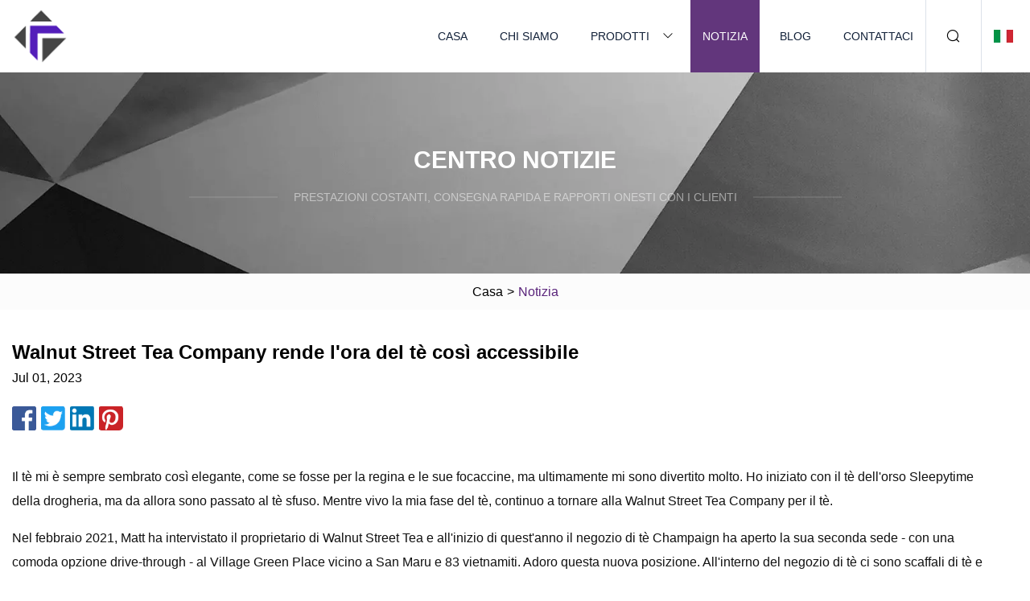

--- FILE ---
content_type: text/html; charset=utf-8
request_url: https://it.maoxin-hk.com/news/walnut-street-tea-company-makes-tea-time-so-approachable.htm
body_size: 5628
content:
<!doctype html>
<html lang="it">
<head>
<meta charset="utf-8" />
<title>Walnut Street Tea Company rende l'ora del tè così accessibile | Tè nero di Chengdu Co., Ltd</title>
<meta name="description" content="Walnut Street Tea Company rende l'ora del tè così accessibile" />
<meta name="keywords" content="Walnut Street Tea Company rende l'ora del tè così accessibile" />
<meta name="viewport" content="width=device-width, initial-scale=1.0" />
<meta name="application-name" content="Tè nero di Chengdu Co., Ltd" />
<meta name="twitter:card" content="summary" />
<meta name="twitter:title" content="Walnut Street Tea Company rende l'ora del tè così accessibile | Tè nero di Chengdu Co., Ltd" />
<meta name="twitter:description" content="Walnut Street Tea Company rende l'ora del tè così accessibile" />
<meta name="twitter:image" content="https://it.maoxin-hk.com/uploadimg/logo80054.png" />
<meta http-equiv="X-UA-Compatible" content="IE=edge" />
<meta property="og:site_name" content="Tè nero di Chengdu Co., Ltd" />
<meta property="og:type" content="article" />
<meta property="og:title" content="Walnut Street Tea Company rende l'ora del tè così accessibile | Tè nero di Chengdu Co., Ltd" />
<meta property="og:description" content="Walnut Street Tea Company rende l'ora del tè così accessibile" />
<meta property="og:url" content="https://it.maoxin-hk.com/news/walnut-street-tea-company-makes-tea-time-so-approachable.htm" />
<meta property="og:image" content="https://it.maoxin-hk.com/uploadimg/logo80054.png" />
<link href="https://it.maoxin-hk.com/news/walnut-street-tea-company-makes-tea-time-so-approachable.htm" rel="canonical" />
<link href="https://it.maoxin-hk.com/uploadimg/ico80054.png" rel="shortcut icon" type="image/x-icon" />
<link href="https://it.maoxin-hk.com/themes/astra/toast.css" rel="stylesheet" />
<link href="https://it.maoxin-hk.com/themes/astra/purple/style.css" rel="stylesheet" />
<link href="https://it.maoxin-hk.com/themes/astra/purple/page.css" rel="stylesheet" />
<script type="application/ld+json">
[{
"@context": "https://schema.org/",
"@type": "BreadcrumbList",
"itemListElement": [{
"@type": "ListItem",
"name": "Casa",
"position": 1,
"item": "https://it.maoxin-hk.com/"},{
"@type": "ListItem",
"name": "Notizia",
"position": 2,
"item": "https://it.maoxin-hk.com/news.htm"},{
"@type": "ListItem",
"name": "Walnut Street Tea Company rende l'ora del tè così accessibile",
"position": 3,
"item": "https://it.maoxin-hk.com/news/walnut-street-tea-company-makes-tea-time-so-approachable.htm"}]},{
"@context": "http://schema.org",
"@type": "NewsArticle",
"mainEntityOfPage": {
"@type": "WebPage",
"@id": "https://it.maoxin-hk.com/news/walnut-street-tea-company-makes-tea-time-so-approachable.htm"},
"headline": "Tè nero di Chengdu Co., Ltd",
"image": {
"@type": "ImageObject",
"url": "https://it.maoxin-hk.com"},
"datePublished": "7/1/2023 12:00:00 AM",
"dateModified": "7/1/2023 12:00:00 AM",
"author": {
"@type": "Organization",
"name": "Tè nero di Chengdu Co., Ltd",
"url": "https://it.maoxin-hk.com/"},
"publisher": {
"@type": "Organization",
"name": "it.maoxin-hk.com",
"logo": {
"@type": "ImageObject",
"url": "https://it.maoxin-hk.com/uploadimg/logo80054.png"}},
"description": "Walnut Street Tea Company rende l'ora del tè così accessibile"
}]
</script>
<script type="text/javascript" src="//info.53hu.net/traffic.js?id=08a984h6ak"></script>
</head>
<body class="index">
<!-- header -->
<header>
  <div class="container">
    <div class="head-logo"><a href="https://it.maoxin-hk.com/" title="Tè nero di Chengdu Co., Ltd"><img src="/uploadimg/logo80054.png" width="70" height="70" alt="Tè nero di Chengdu Co., Ltd"><span>Tè nero di Chengdu Co., Ltd</span></a></div>
    <div class="menu-btn"><em></em><em></em><em></em></div>
    <div class="head-content">
      <nav class="nav">
        <ul>
          <li><a href="https://it.maoxin-hk.com/">Casa</a></li>
          <li><a href="https://it.maoxin-hk.com/about-us.htm">Chi siamo</a></li>
          <li><a href="https://it.maoxin-hk.com/products.htm">Prodotti</a><em class="iconfont icon-xiangxia"></em>
            <ul class="submenu">
              <li><a href="https://it.maoxin-hk.com/black-tea.htm">Tè nero</a></li>
              <li><a href="https://it.maoxin-hk.com/special-tea.htm">Tè speciale</a></li>
              <li><a href="https://it.maoxin-hk.com/chunmee-green-tea.htm">Tè verde Chunmee</a></li>
              <li><a href="https://it.maoxin-hk.com/gunpowder-green-tea.htm">Tè verde polvere da sparo</a></li>
              <li><a href="https://it.maoxin-hk.com/tea-powder.htm">Polvere di tè</a></li>
              <li><a href="https://it.maoxin-hk.com/oolong-tea.htm">Té oolong</a></li>
              <li><a href="https://it.maoxin-hk.com/herbal-tea.htm">Tè alle erbe</a></li>
              <li><a href="https://it.maoxin-hk.com/premium-green-tea.htm">Tè verde premium</a></li>
              <li><a href="https://it.maoxin-hk.com/gunpowder-tea-3505.htm">Tè alla polvere da sparo 3505</a></li>
              <li><a href="https://it.maoxin-hk.com/chunmee-green-tea-41022.htm">Tè verde Chunmee 41022</a></li>
            </ul>
          </li>
          <li class="active"><a href="https://it.maoxin-hk.com/news.htm">Notizia</a></li>
          <li><a href="https://it.maoxin-hk.com/blog.htm">Blog</a></li>
          <li><a href="https://it.maoxin-hk.com/contact-us.htm">Contattaci</a></li>
        </ul>
      </nav>
      <div class="head-search"><em class="iconfont icon-sousuo"></em></div>
      <div class="search-input">
        <input type="text" placeholder="Keyword" id="txtSearch" autocomplete="off">
        <div class="search-btn" onclick="SearchProBtn()"><em class="iconfont icon-sousuo" aria-hidden="true"></em></div>
      </div>
      <div class="languagelist">
        <div title="Language" class="languagelist-icon"><span>Language</span></div>
        <div class="languagelist-drop"><span class="languagelist-arrow"></span>
          <ul class="languagelist-wrap">
                            <li class="languagelist-active"><a href="https://it.maoxin-hk.com/news/walnut-street-tea-company-makes-tea-time-so-approachable.htm"><img src="/themes/astra/images/language/it.png" width="24" height="16" alt="Italiano" title="it">Italiano </a></li>
                                    <li>
                                        <a href="https://www.maoxin-hk.com/news/walnut-street-tea-company-makes-tea-time-so-approachable.htm">
                                            <img src="/themes/astra/images/language/en.png" width="24" height="16" alt="English" title="en">
                                            English
                                        </a>
                                    </li>
                                    <li>
                                        <a href="https://fr.maoxin-hk.com/news/walnut-street-tea-company-makes-tea-time-so-approachable.htm">
                                            <img src="/themes/astra/images/language/fr.png" width="24" height="16" alt="Français" title="fr">
                                            Français
                                        </a>
                                    </li>
                                    <li>
                                        <a href="https://de.maoxin-hk.com/news/walnut-street-tea-company-makes-tea-time-so-approachable.htm">
                                            <img src="/themes/astra/images/language/de.png" width="24" height="16" alt="Deutsch" title="de">
                                            Deutsch
                                        </a>
                                    </li>
                                    <li>
                                        <a href="https://es.maoxin-hk.com/news/walnut-street-tea-company-makes-tea-time-so-approachable.htm">
                                            <img src="/themes/astra/images/language/es.png" width="24" height="16" alt="Español" title="es">
                                            Español
                                        </a>
                                    </li>
                                    <li>
                                        <a href="https://pt.maoxin-hk.com/news/walnut-street-tea-company-makes-tea-time-so-approachable.htm">
                                            <img src="/themes/astra/images/language/pt.png" width="24" height="16" alt="Português" title="pt">
                                            Português
                                        </a>
                                    </li>
                                    <li>
                                        <a href="https://ja.maoxin-hk.com/news/walnut-street-tea-company-makes-tea-time-so-approachable.htm"><img src="/themes/astra/images/language/ja.png" width="24" height="16" alt="日本語" title="ja"> 日本語</a>
                                    </li>
                                    <li>
                                        <a href="https://ko.maoxin-hk.com/news/walnut-street-tea-company-makes-tea-time-so-approachable.htm"><img src="/themes/astra/images/language/ko.png" width="24" height="16" alt="한국어" title="ko"> 한국어</a>
                                    </li>
                                    <li>
                                        <a href="https://ru.maoxin-hk.com/news/walnut-street-tea-company-makes-tea-time-so-approachable.htm"><img src="/themes/astra/images/language/ru.png" width="24" height="16" alt="Русский" title="ru"> Русский</a>
                                    </li>
                           
          </ul>
        </div>
      </div>
    </div>
  </div>
</header>
<main>
  <div class="inner-banner"><img src="/themes/astra/images/inner-banner.webp" alt="banner">
    <div class="inner-content">
      <div class="inner-title">Centro notizie</div>
      <div class="inner-des"><em></em><span>Prestazioni costanti, consegna rapida e rapporti onesti con i clienti</span><em></em></div>
    </div>
  </div>
  <div class="page-breadcrumbs"><a href="https://it.maoxin-hk.com/">Casa</a> > <span>Notizia</span></div>
  <div class="page-main page-news">
    <div class="container">
      <div class="page-content">
        <h1 class="newsdetails-title">Walnut Street Tea Company rende l'ora del tè così accessibile </h1>
        <div class="newsdetails-date">Jul 01, 2023</div>
        <div class="sharewrap"></div>
        <div class="newsdetails-content">
          <article><p> Il tè mi è sempre sembrato così elegante, come se fosse per la regina e le sue focaccine, ma ultimamente mi sono divertito molto.  Ho iniziato con il tè dell'orso Sleepytime della drogheria, ma da allora sono passato al tè sfuso.  Mentre vivo la mia fase del tè, continuo a tornare alla Walnut Street Tea Company per il tè.</p><p> Nel febbraio 2021, Matt ha intervistato il proprietario di Walnut Street Tea e all'inizio di quest'anno il negozio di tè Champaign ha aperto la sua seconda sede - con una comoda opzione drive-through - al Village Green Place vicino a San Maru e 83 vietnamiti.  Adoro questa nuova posizione.  All'interno del negozio di tè ci sono scaffali di tè e accessori per il tè, un divano, alcune sedie e un servizio al banco con tè e caffè preparati su ordinazione.</p><p> Lo scorso fine settimana ho provato qualcosa dal bar nella nuova sede di Walnut Street Tea.  Il menu offre tè caldo, caffè caldo, tè freddo, caffè freddo e prelibatezze assortite di RegCakes, la pasticceria senza glutine di Urbana.  Questo menu è disponibile nel negozio e nel drive through.</p><p> Ho ordinato una tazza da 12 once di Princess of Walnut Street ($ 3), che aveva foglie di tè nero mescolate con olio di bergamotto, lavanda e petali di rosa.  Il tè aveva un sapore terroso di lavanda e mi piace il sapore della lavanda, quindi mi è piaciuto molto questo tè.  Era servito molto caldo, quindi ho dovuto aspettare per sorseggiarlo, ma fuori faceva piuttosto freddo, quindi è stato bello tenere semplicemente la tazza calda.</p><p>Nascosto dietro l'angolo a sinistra, Walnut Street Tea Company ha un'intera parete dedicata alla navigazione tra le diverse miscele di tè sfuso del negozio.</p><p>C'erano molti tè: bianco, verde, nero, oolong, decaffeinato e alle erbe.</p><p> Dopo aver scelto i tè che desideravo, sono andato al bancone per pagare.  Dietro il bancone c'era un muro di enormi barattoli e il personale raccoglieva il tè selezionato in sacchetti per portarlo a casa.  La maggior parte del tè nel negozio costa circa $ 2 per una piccola borsa.</p><p> Ho provato cinque diversi tè sfusi, nell'opzione da un'oncia.  Il mio acquisto includeva anche un foglietto illustrativo che elencava i tempi di infusione e le temperature consigliati per ciascun tipo di tè, che ho trovato molto utile.</p><p> Il tè bianco è una novità per me, ma lo staff mi ha detto che il tè bianco ha il minor contenuto di caffeina e il più alto contenuto di antiossidanti tra i tè.  Ho provato un'oncia di Sunset White ($ 4,50), che era foglie di tè bianche mescolate con petali di fiordaliso, petali di rosa, petali di calendula e pezzi di arancia.  Il documento raccomandava di lasciare in infusione il tè bianco per meno di due minuti, quindi l'ho lasciato in infusione per 90 secondi.  Il gusto del tè era piuttosto gradevole: floreale ma con una grande essenza di arancia.  Pensavo che Sunset White fosse praticamente un tè perfetto e una miscela assolutamente da provare.</p><p> Il tè verde contiene più caffeina e meno antiossidanti rispetto al tè bianco.  Ho provato un tè verde chiamato Pick Me Up ($ 2,50), che aveva foglie di tè verde polvere da sparo mescolate con pezzi di mela, cannella, cinorrodi, aroma di crème brûlée, petali di calendula e petali di rosa.  La brûlée con l'audace tè verde in polvere da sparo ha dato un delizioso sapore tostato.  La mela e la cannella erano super delicate, cosa che mi è piaciuta, lasciando che anche i sapori floreali della rosa e della calendula avessero un momento.  Il tè è stato lasciato in infusione solo per due minuti, ma il sapore intenso del tè era rivitalizzante, proprio come suggerisce il nome.</p><p> Aumentando la caffeina nel tè nero, ho provato un tè chiamato Lemon Cake ($ 2), che aveva foglie di tè nero di Ceylon mescolate con limone, ribes, citronella, mandarino, foglie di moringa e foglie di mora.  Il foglietto illustrativo del tè diceva di mettere in infusione il tè nero per tre o cinque minuti, così l'ho fatto.  Le foglie di tè nero dominavano il gusto e c'era un leggero sottotono agrumato del limone e del mandarino.  Questa miscela di torta al limone era un ottimo tè nero.</p><p> Il mio tè preferito era il Goodnight Kiss ($ 2,75), una miscela di tisane alle erbe senza caffeina composta da camomilla, erba gatta, luppolo, foglie di lampone e menta verde.  La camomilla era il sapore principale del tè, ma mi piaceva molto il gusto originale di menta ed erbe che bilanciava la dolcezza della camomilla.  Non so se sia colpa dell'erba gatta, ma c'era qualcosa di divertente in questo tè lisciante.  Questa miscela del bacio della buonanotte era un meraviglioso tè per la buonanotte.</p><pOne tea I didn’t like — but I know it’s super popular — was Blue Eyes ($2). The tea had caffeine-free herbal tisane blended with apple pieces, hibiscus, rosehips, orange peel, and cornflower petals, and it tasted way too fruity to me. There weren’t any blueberries in it, but the hibiscus and rosehips in this were too tart and fruity for me. I’m not saying Blue Eyes is a bad tea; all I’m saying is that tea is personal, and personally, I don’t enjoy blueberry tea or peach tea or blackberry tea or any of the fruity teas./p><pAnd that’s okay! You don’t have to like the same tea as I do. With an entire wall of tea, I’m sure that there is a tea for everyone — and since they’re about $2, trying one doesn’t breaking the bank./p><pWhile most teas are pretty affordable, some are quite fancy at $12 an ounce. The shop also sells pre-packaged tea, tea accessories, and little gifts inside the store./p><pThe first time I went, I was at the beginning of my tea journey, just a wee tea novice, and I had no idea what tea to try. Thankfully, the staff really know about tea and seem to enjoy helping people find the right tea. I needed the staff’s help picking teas when I first visited, but now, I walk in the store and go straight for the browsing wall like a tea professional. Getting into tea can seem intimidating, but Walnut Street Tea Company makes tea time so approachable./p><p><strongWalnut Street Tea Company/strong2510 Village Green PlaceChampaignM-F 7 a.m. to 6 p.m.Sa 8 a.m. to 5 p.m./p><pFood + Drink Editor / / instagram /p><strongWalnut Street Tea Company/strong></article>
        </div>
        <div class="pagelink">
          <div class="pagelink-item"><a href="/news/the-best-matcha-powders-2023-ippodo-clevr-matcha-konomi-laird.htm" title="Le migliori polveri di Matcha 2023: Ippodo, Clevr, Matcha Konomi, Laird"><em></em><span>Precedenti</span></a></div>
          <div class="backlist"><a href="/news.htm"><em class="iconfont icon-caidan"></em><span>Torna alla lista</span></a></div>
          <div class="pagelink-item"><a href="/news/tea-it-up-visiting-herons-meadow-farm-marylands-first-tea-farm.htm" title="Tea up: visita alla Heron's Meadow Farm, la prima fattoria del tè del Maryland"><em></em><span>Prossimo</span></a></div>
        </div>
      </div>
    </div>
  </div>
</main>
 
<!-- footer -->
<footer>
  <div class="container">
    <div class="foot-item">
      <div class="foot-title">Navigazione</div>
      <ul>
        <li><a href="https://it.maoxin-hk.com/">Casa</a></li>
        <li><a href="https://it.maoxin-hk.com/about-us.htm">Chi siamo</a></li>
        <li><a href="https://it.maoxin-hk.com/products.htm">Prodotti</a></li>
        <li><a href="https://it.maoxin-hk.com/news.htm">Notizia</a></li>
        <li><a href="https://it.maoxin-hk.com/blog.htm">Blog</a></li>
        <li><a href="https://it.maoxin-hk.com/contact-us.htm">Contattaci</a></li>
        <li><a href="https://it.maoxin-hk.com/sitemap.xml">Mappa del sito</a></li>
        <li><a href="https://it.maoxin-hk.com/privacy-policy.htm">Privacy Policy</a></li>
      </ul>
    </div>
    <div class="foot-item foot-company">
      <div class="foot-title">Azienda partner</div>
      <ul>
<li><a href="https://it.hyproducen.com/" target="_blank">HY CEMATURING LTD.</a></li><li><a href="https://it.3dvalves.com/" target="_blank">Zhejiang  3D  Valvola  Co.,  Ltd</a></li><li><a href="https://it.longyuanpanels.com/" target="_blank">Haining da molto tempo Industry Co., Ltd.</a></li>      </ul>
    </div>
    <div class="foot-share"><a href="https://it.maoxin-hk.com/" rel="nofollow" title="facebook"><em class="iconfont icon-facebook"></em></a><a href="https://it.maoxin-hk.com/" rel="nofollow" title="linkedin"><em class="iconfont icon-linkedin"></em></a><a href="https://it.maoxin-hk.com/" rel="nofollow" title="twitter"><em class="iconfont icon-twitter-fill"></em></a><a href="https://it.maoxin-hk.com/" rel="nofollow" title="youtube"><em class="iconfont icon-youtube"></em></a><a href="https://it.maoxin-hk.com/" rel="nofollow" title="instagram"><em class="iconfont icon-instagram"></em></a><a href="https://it.maoxin-hk.com/" rel="nofollow" title="TikTok"><em class="iconfont icon-icon_TikTok"></em></a></div>
    <div class="foot-copyright">
      <p>Copyright &copy; it.maoxin-hk.com, tutti i diritti riservati.&nbsp;&nbsp;&nbsp;<a href="/cdn-cgi/l/email-protection#82f1eae3f5ecc2efe3edfaebecafeae9ace1edef" target="_blank"><span class="__cf_email__" data-cfemail="790a11180e1739141816011017541112571a1614">[email&#160;protected]</span></a></p>
    </div>
  </div>
  <div class="gotop"><span>TOP</span></div>
</footer>
 
<!-- script --> 
<script data-cfasync="false" src="/cdn-cgi/scripts/5c5dd728/cloudflare-static/email-decode.min.js"></script><script src="https://it.maoxin-hk.com/themes/astra/js/jquery3.6.1.js"></script>
<script src="https://it.maoxin-hk.com/themes/astra/js/vanilla-lazyload.js"></script>
<script src="https://it.maoxin-hk.com/themes/astra/js/style.js"></script>
<script src="https://it.maoxin-hk.com/themes/astra/js/page.js"></script>
<script src="https://it.maoxin-hk.com/themes/astra/js/toast.js"></script>
<script src="https://it.maoxin-hk.com/themes/astra/js/share.js"></script>
<script src="https://platform-api.sharethis.com/js/sharethis.js#property=5eec0fd89a302d0012ac463a&product=sop" type="text/javascript" async></script>
<script defer src="https://static.cloudflareinsights.com/beacon.min.js/vcd15cbe7772f49c399c6a5babf22c1241717689176015" integrity="sha512-ZpsOmlRQV6y907TI0dKBHq9Md29nnaEIPlkf84rnaERnq6zvWvPUqr2ft8M1aS28oN72PdrCzSjY4U6VaAw1EQ==" data-cf-beacon='{"version":"2024.11.0","token":"75b06e7da8a5408fb1cadde44b64b780","r":1,"server_timing":{"name":{"cfCacheStatus":true,"cfEdge":true,"cfExtPri":true,"cfL4":true,"cfOrigin":true,"cfSpeedBrain":true},"location_startswith":null}}' crossorigin="anonymous"></script>
</body>
</html>
